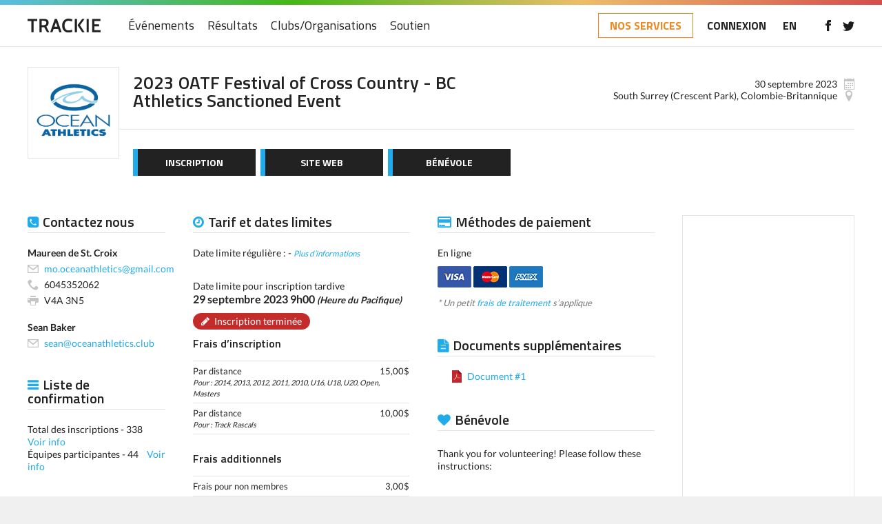

--- FILE ---
content_type: text/html; charset=UTF-8
request_url: https://www.trackie.com/fr/evenement/2023-oatf-festival-of-cross-country-bc-athletics-sanctioned-event/486590/
body_size: 7726
content:
<!DOCTYPE html>
<html translate="no" lang="fr">
<head>
<meta charset="UTF-8" />
<meta name="viewport" content="width=device-width, initial-scale=1, maximum-scale=1, user-scalable=0"/>
<title>2023 OATF Festival of Cross Country - BC Athletics Sanctioned Event</title>
<meta name="google" content="notranslate">
<link rel="apple-touch-icon" sizes="180x180" href="/images/favicons/apple-touch-icon.png">
<link rel="icon" type="image/png" sizes="32x32" href="/images/favicons/favicon-32x32.png">
<link rel="icon" type="image/png" sizes="16x16" href="/images/favicons/favicon-16x16.png">
<!--<link rel="manifest" href="/images/favicons/site.webmanifest">-->
<link rel="mask-icon" href="/images/favicons/safari-pinned-tab.svg" color="#5bbad5">
<meta name="msapplication-TileColor" content="#ffffff">
<meta name="theme-color" content="#ffffff">

<!-- STYLESHEETS -->
<link rel="stylesheet" href="/css/style.css?rand=79411552" />
<link rel="stylesheet" href="/css/style-fr.css?rand=1471826682" /><link rel="stylesheet" href="/css/registration-page.css?rand=417886128" />
<link rel="stylesheet" href="/css/print.css?rand=1971752685" />
<link rel="stylesheet" href="/css/loader.css" />
<link rel="stylesheet" href="/js/fancybox/jquery.fancybox.css" />
<link rel="stylesheet" href="/css/select2.css" />
<link rel="stylesheet" href="/css/magnific.css?rand=1673289917" />
<link rel="stylesheet" href="/css/slick.css" />
<link rel="stylesheet" href="/css/tooltipster.bundle.min.css" />
<link rel="stylesheet" href="/css/jquery-ui.min.css" type="text/css" />
<link rel="stylesheet" href="/css/datepicker.css" type="text/css" />
<link rel="stylesheet" href="/css/templates/default.css?rand=1448328240" />


<!-- FONTS -->
<link href="/css/fonts.css" rel="stylesheet">
<script src="/js/font-awesome.js"></script>

<!--[if lt IE 9]>
  <script type="text/javascript" src="/js/html5shiv-printshiv.min.js"></script>
<![endif]-->


<style>
	section#eventInfo a { color: #21abeb; }
	
	a.btn.black span, a.btn.black span { background: #21abeb; }
	
	section#eventInfo .mainContent #tab_news ul li a.readMore, section#eventInfo .mainContent #tab_rss_feed ul li a.readMore,
	section#eventInfo .mainContent #tab_news1 ul li a.readMore, section#eventInfo .mainContent #tab_rss_feed1 ul li a.readMore,
	section#eventInfo .mainContent #tab_news2 ul li a.readMore, section#eventInfo .mainContent #tab_rss_feed2 ul li a.readMore,
	section#eventInfo .mainContent #tab_news3 ul li a.readMore, section#eventInfo .mainContent #tab_rss_feed3 ul li a.readMore,
	section#eventInfo .mainContent #tab_news4 ul li a.readMore, section#eventInfo .mainContent #tab_rss_feed4 ul li a.readMore { background: #21abeb; }
	
	.tabs a.active { border-bottom-color: #21abeb; }
	
	#prices_deadline_title:before,#payment_methods_title:before,#other_info_title:before,#add_documents_title:before,#contact_us_title:before,#sponsors_title:before,#venue_title:before,#conf_list_title:before,#donations_title:before,#volunteer_title:before,#runnb_event_details_title:before,#runnb_event_course_info:before,#runnb_youth_series_info:before,#admin_title:before,.custom_info_title:before {
		margin-right: 7px;
		font-size: 18px;
		font-family: "FontAwesome";
		color: #21abeb; }
	
	#prices_deadline_title:before {
		content: "\f017"; }
		
	#payment_methods_title:before {
		content: "\f09d"; }
		
	#other_info_title:before {
		content: "\f05a"; }
		
	#add_documents_title:before {
		content: "\f15c"; }
		
	#contact_us_title:before {
		content: "\f098"; }
		
	#venue_title:before {
		content: "\f041"; }
		
	#sponsors_title:before {
		content: "\f02e"; }
		
	#conf_list_title:before {
		content: "\f0c9"; }
		
	#donations_title:before {
		content: "\f004"; }
		
	#volunteer_title:before {
		content: "\f004"; }
		
	#runnb_event_details_title:before {
		content: "\f2bd"; }
		
	#runnb_event_course_info:before {
		content: "\f024"; }
		
	#runnb_youth_series_info:before {
		content: "\f118"; }
		
	#admin_title:before {
		content: "\f023"; }
		
	/*#prices_deadline_title,#payment_methods_title,#other_info_title,#add_documents_title,#contact_us_title,#conf_list_title,#donations_title,#volunteer_title {
		padding-bottom: 5px;
		border-bottom: 3px solid #21abeb; }*/
</style>

<script src="/js/jquery.min.js"></script>
<script src="/js/retina.min.js"></script><script src="/js/magnific.js"></script>
<script src="/js/slick.min.js"></script>
<script src="/js/tooltipster.bundle.min.js"></script>
<script src="/js/jquery-ui.min.js"></script>
<script src="/js/jquery.ui.touch-punch.min.js"></script>
<script src="/js/jquery.placeholder.js"></script>
<script src="/js/responsiveCarousel.min.js"></script>
<script src="/js/jquery.ui.datepicker-fr.js"></script>
<script src="/js/custom.js?rand=1676504832"></script>
<script src="/js/select2.min.js"></script>
<script src="/js/fancybox/jquery.fancybox.pack.js"></script>
<script src="/js/fancybox/jquery.fancybox-media.js"></script>
	<meta property="og:title" content="2023 OATF Festival of Cross Country - BC Athletics Sanctioned Event">
	<meta property="og:image" content="https://files.trackie.com/uploads/event/2023-07-27-19-02-04-2126477233-526192.png">
	
	<meta name="twitter:title" content="2023 OATF Festival of Cross Country - BC Athletics Sanctioned Event ">
	<meta name="twitter:image" content="https://files.trackie.com/uploads/event/2023-07-27-19-02-04-2126477233-526192.png">
		
</head>
<body>

<div id="fb-root"></div>
<script>(function(d, s, id) {
  var js, fjs = d.getElementsByTagName(s)[0];
  if (d.getElementById(id)) return;
  js = d.createElement(s); js.id = id;
  js.src = "//connect.facebook.net/en_US/sdk.js#xfbml=1&version=v2.10&appId=112480045525911";
  fjs.parentNode.insertBefore(js, fjs);
}(document, 'script', 'facebook-jssdk'));</script>

	<!-- MOBILE NAV -->
	<nav id="mobileNav" class="force_no_print">
		<div>
			<div class="top">
				<a href="/fr/" title="Trackie"><img src="/images/svg/logo.svg" data-fallback="/images/logo.png" alt="Trackie" class="logo" /></a>				<a href="#" class="mobileNav"><div></div><div></div><div></div></a>
			</div>
			
			
						<ul>
								<li><a href="/">Accueil</a></li>								<li><a href="/fr/calendrier/">Événements</a></li>				<li><a href="/fr/resultats/">Résultats</a></li>																<li><a href="/fr/clubs/">Clubs/Organisations</a></li>																<li><a href="/fr/soutien/">Soutien</a></li>							</ul>
			
			<a href="/redirect-services.php" class="btn-services">NOS SERVICES</a>			
						
			<div class="social">
				<a href="https://www.facebook.com/Trackie/" title="Aimez-nous sur facebook" target="_blank"><img src="/images/svg/icon_facebook.svg" data-fallback="/images/icon_facebook.png" alt="Aimez-nous sur facebook" width="8" /></a><a href="https://twitter.com/Trackie" title="Suivez-nous sur Twitter" target="_blank"><img src="/images/svg/icon_twitter.svg" data-fallback="/images/icon_twitter.png" alt="Suivez-nous sur Twitter" width="17" /></a>			</div>
			
									<div class="lang">
				<a href="/event/2023-oatf-festival-of-cross-country-bc-athletics-sanctioned-event/486590/">EN</a>
			</div>
								</div>
	</nav>
	
	<div class="wrapper">
				<div class="innerWrap">
			
			<!-- HEADER -->
			<header id="header" class="force_no_print">
				<div id="topBorder"></div>
				
				<div class="wrap">
					<a href="/fr/" title="Trackie"><img src="/images/svg/logo.svg" data-fallback="/images/logo.png" alt="Trackie" class="logo" /></a>					
										
										<nav>
						<ul id="main">
																												<li><a href="/fr/calendrier/">Événements</a></li>							<li><a href="/fr/resultats/">Résultats</a></li>																												<li><a href="/fr/clubs/">Clubs/Organisations</a></li>																												<li><a href="/fr/soutien/">Soutien</a></li>													</ul>
	
						<a href="#" class="mobileNav"><div></div><div></div><div></div></a>					</nav>
										
										<div class="right">
						
						<a href="/redirect-services.php" class="btn-services">NOS SERVICES</a>						<a href="/fr/connexion/">CONNEXION</a>
												
												<a href="#" class="lang"><a href="/event/2023-oatf-festival-of-cross-country-bc-athletics-sanctioned-event/486590/">EN</a></a>
												
												<div class="social">
							<div class="social">
								<a href="https://www.facebook.com/Trackie/" title="Aimez-nous sur facebook" target="_blank"><img src="/images/svg/icon_facebook.svg" data-fallback="/images/icon_facebook.png" alt="Aimez-nous sur facebook" width="8" /></a><a href="https://twitter.com/Trackie" title="Suivez-nous sur Twitter" target="_blank"><img src="/images/svg/icon_twitter.svg" data-fallback="/images/icon_twitter.png" alt="Suivez-nous sur Twitter" width="17" /></a>							</div>
						</div>
											</div>
										
									</div>
				
								
			</header>
			
				
		<style>
		article ul li {
			margin-left: 20px;
			list-style-type: disc; }
			
			article ul ul li {
				margin-left: 40px; }
			  
			  article ul ul ul li {
				margin-left: 60px; }
				
				article ul ul ul ul li {
					margin-left: 80px; }
					
					article ul ul ul ul ul li {
						margin-left: 100px; }
		
		article ol li {
			margin-left: 20px;
			list-style-type: decimal; }
		
		article ol ol li {
			margin-left: 40px;
			list-style-type: lower-alpha; }
		  
		  article ol ol ol li {
			margin-left: 60px;
			list-style-type: lower-roman; }
			
			article ol ol ol ol li {
				margin-left: 80px;
				list-style-type: lower-roman; }
				
				article ol ol ol ol ol li {
					margin-left: 100px;
					list-style-type: lower-roman; }
			
		.asideWrap .forceEmailNonVis {
			width: 225px;
			white-space: nowrap;
			overflow: hidden;
			text-overflow: ellipsis; }
		
		.block h4 {
			padding-bottom: 5px;
			border-bottom: 1px solid #e3e3e3;
		}
		.fontawesome_icon {
			font-family: FontAwesome, sans-serif;
			font-size: 18px;
			color: #21abeb; }
		
		.editBannerImage {
			width: 100%;
			height: 100%;
			display: block; }
		
		.editBannerImage:hover {
			background-color:rgba(0, 0, 0, 0.4);
			background-image: url('/images/upload-banner.png');
			background-repeat: no-repeat;
			background-position: left calc(50% - 40px) top calc(50% - 50px); }
		
			/*** RETINA DISPLAY ***/
			@media all and (-webkit-min-device-pixel-ratio: 1.5) {
				.editBannerImage:hover {
					background-color:rgba(0, 0, 0, 0.4);
					background-image: url('/images/upload-banner@2x.png');
					background-repeat: no-repeat;
					background-position: left calc(50% - 40px) top calc(50% - 50px);
					background-size: 100px; }
			}
			
		/* The below are only used if the page using customized sorting for non-desktop version */
		.showOnScreenSize2, .showOnScreenSize3, .showOnScreenSize4 {
			display: none; }
		
		@media only screen and (max-width: 1199px) and (min-width: 900px) {
			.force_hideOnScreenSize2 {
				display: none !important; }
			
			.hideOnScreenSize2 {
				display: none; }
			
			.showOnScreenSize2 {
				display: block; }
		}
		
		@media only screen and (max-width: 899px) and (min-width: 600px) {
			.force_hideOnScreenSize3 {
				display: none !important; }
			
			.hideOnScreenSize3 {
				display: none; }
			
			.showOnScreenSize3 {
				display: block; }
		}
		
		@media only screen and (max-width: 599px) and (min-width: 1px) {
			.asideWrap .forceEmailNonVis {
				width: 100%; }
				
			.force_hideOnScreenSize4 {
				display: none !important; }
			
			.hideOnScreenSize4 {
				display: none; }
			
			.showOnScreenSize4 {
				display: block; }
		}
		
		div.block figure { padding: 0; margin: 0 }
		
		</style>
		<section id="eventInfo">
			 
			
			<div class="wrap">
				<main>
					<header class="details"><figure><a href="/fr/org/2023-oatf-festival-of-cross-country-bc-athletics-sanctioned-event/486590/"><img src="https://files.trackie.com/uploads/event/2023-07-27-19-02-04-2126477233-526192.png" alt="2023 OATF Festival of Cross Country - BC Athletics Sanctioned Event" style="max-width: 120px;" /></a></figure><div class="content">
			<div class="top">
				<h1>2023 OATF Festival of Cross Country - BC Athletics Sanctioned Event</h1>
				
				<div class="right"><span class="date">30 septembre 2023</span><span class="location">South Surrey (Crescent Park), Colombie-Britannique</span></div>
			</div>
			
			<div class="bottom">
				<div class="buttons"><a href="/force-registration-unique-session-id-check.php?event_info_id=486590&from_reg=1" class="btn black"><div>INSCRIPTION</div><span></span></a><a href="http://www.oceanathletics.club" target="_blank" class="btn black"><div>SITE WEB</div><span></span></a><a href="/fr/benevole/2023-oatf-festival-of-cross-country-bc-athletics-sanctioned-event/486590/" class="btn black"><div>BÉNÉVOLE</div><span></span></a></div></div>
		</div>
	</header>						<div class="mainContent">
							
							<!-- CENTER ARTICLE -->
							<article>
								<div class="col_row">
									<div id="eventPageCol2" class="col col_6"><div class="block block_deadlines">
							<h4 id="prices_deadline_title">Tarif et dates limites</h4><div class="group">Date limite régulière : - <small><i><a href="#" id="expandDeadlineLink2" onclick="expandDeadlineInfo(2); return false;">Plus d’informations</a></i></small><div id="extra_information_deadline2_div" style="display:none;"> <span class="date">27 septembre 2023 23h59 <em><small>(Heure du Pacifique)</small></em></span><span class="registration closed">Inscription terminée</span><h5 style="margin-top: 10px;">Frais d’inscription</h5><table class="fees"><tr><td>Par distance<br/><em><small>Pour :  2014, 2013, 2012, 2011, 2010, U16, U18, U20, Open, Masters</small></em></td><td>8,00$ </td></tr><tr><td>Par distance<br/><em><small>Pour :  Track Rascals</small></em></td><td>6,00$ </td></tr></table></div></div><div class="group">Date limite pour inscription tardive<div id="extra_information_deadline3_div"> <span class="date">29 septembre 2023 9h00 <em><small>(Heure du Pacifique)</small></em></span><span class="registration closed">Inscription terminée</span><h5 style="margin-top: 10px;">Frais d’inscription</h5><table class="fees"><tr><td>Par distance<br/><em><small>Pour :  2014, 2013, 2012, 2011, 2010, U16, U18, U20, Open, Masters</small></em></td><td>15,00$ </td></tr><tr><td>Par distance<br/><em><small>Pour :  Track Rascals</small></em></td><td>10,00$ </td></tr></table></div></div><h5 style="clear:both; padding-top: 10px;">Frais additionnels</h5><table class="fees"><tr><td>Frais pour non membres</td><td>3,00$</td></tr><tr><td>Frais administratifs<br/><small><em>S’applique à :  Non-membres seulement</em></small></td><td>3,00$ par inscrit(e)</td></tr></table><p class="note"><em>Tous les tarif sont en CAD $<br/>Politique de remboursement : AUCUN frais N’EST REMBOURSABLE.</em></p></div></div><div id="eventPageCol3" class="col col_6"><div class="block block_payments">
							<h4 id="payment_methods_title">Méthodes de paiement</h4><div>En ligne</div><p class="icons">
									<img src="/images/icon_visa.png" />
									<img src="/images/icon_mastercard.png" />
									<img src="/images/icon_amex.png" />
									<!--<img src="/images/icon_interac.png" />
									<img src="/images/icon_paypal.png" />-->
								</p><p class="note">* Un petit <a href="/popups/processingFee.php" class="mfp-ajax">frais de traitement</a> s’applique</p></div><div class="block block_additional">
								<h4 id="add_documents_title">Documents supplémentaires</h4>
								<ul><li><a class="pdf" href="https://files.trackie.com/uploads/event/2023-08-07-22-07-12-1854194677-399502.pdf?rand=1042551103" target="_blank">Document #1</a></li></ul>
							</div><div class="block">
								<h4 id="volunteer_title">Bénévole</h4><p><p>Thank you for volunteering! Please follow these instructions:</p><br />
<p>1 - Enter you name.</p><br />
<p>2 - Enter your contact email & phone number.</p><br />
<p>3 - Select "Add Position".</p><br />
<p>4 - Select volunteer role(s).</p><br />
<p>5 - Submit.</p><br />
<p>Please email <a href="mailto:volunteer@oceanathletics.club">volunteer@oceanathletics.club</a> with any questions.</p></p><a class="btn black" href="/fr/benevole/2023-oatf-festival-of-cross-country-bc-athletics-sanctioned-event/486590/"><div>Aidez!</div><span></span></a>
								<div>&nbsp;</div>
							</div><div class="block">
								<h4 id="other_info_title">Les autres informations</h4>
								<p>The 2023 Festival of Cross Country courses are the same courses being used for the 2023 BC Athletics Club XC Championships.</p>
							</div></div></div></article><div class="asideWrap"><aside class="left"><div class="block block_contact">
							<h4 id="contact_us_title">Contactez nous</h4><div class="person"><div><strong>Maureen de St. Croix</strong></div><div class="icon email"><a href="mailto:mo.oceanathletics@gmail.com">mo.oceanathletics@gmail.com</a></div><div class="icon tel">6045352062</div><div class="icon fax">V4A 3N5</div></div><div class="person"><div><strong>Sean Baker</strong></div><div class="icon email"><a href="mailto:sean@oceanathletics.club">sean@oceanathletics.club</a></div></div></div><div class="block block_confirmation">
							<h4 id="conf_list_title">Liste de confirmation</h4><div>Total des inscriptions - 338 &nbsp;&nbsp; <a href="/fr/liste-de-confirmation/2023-oatf-festival-of-cross-country-bc-athletics-sanctioned-event/486590/" target="_blank">Voir info</a></div><div>Équipes participantes - 44 &nbsp;&nbsp; <a href="/popups/viewClubList.php?event_info_id=486590" class="mfp-ajax more_info" data-fancybox-type="iframe">Voir info</a></div></div></aside><aside class="right"><div class="tabGroup" style="margin-bottom: 10px;">
							<div class="tabs" style="text-align: left;"></div><div class="tabContent_wrap"><div><div id="tab_facebook1" class="tabContent"><div class="fb-page" data-href="" data-width="250" data-height="599" data-tabs="timeline" data-small-header="false" data-adapt-container-width="true" data-hide-cover="false" data-show-facepile="true"><blockquote cite="" class="fb-xfbml-parse-ignore"><a href="">Facebook</a></blockquote></div></div></div>
							</div>
							<div>&nbsp;</div>
						</div></aside>							
							</div>
						</div>
									</main>
				
			</div>
		</section>
		
		<script>
			function expandDeadlineInfo(deadline_num) {
				var text=$('#expandDeadlineLink'+deadline_num).text(); // 'this' refers to the h3 element that you clicked.. not the div with the class .results
				
				if (text=="Plus d’informations") {
					$('#expandDeadlineLink'+deadline_num).text("Moins d’informations");
					$('#extra_information_deadline'+deadline_num+'_div').show();
				} else {
					$('#expandDeadlineLink'+deadline_num).text("Plus d’informations");
					$('#extra_information_deadline'+deadline_num+'_div').hide();
				}
			}
			
			$(document).ready(function(){
				$('.bottom .buttons .has-dropdown a').click(function(e) {
					if ($(this).hasClass('isMainMenu')) e.preventDefault();	
					$(this).addClass('is-open');
					$(this).next('.dropdown').toggle();
				});
				
				$(document).mouseup(function(e){
					var container = $('.bottom .buttons .has-dropdown');
					
					if (!container.is(e.target) && container.has(e.target).length === 0) 
					{
						$('.bottom .buttons .has-dropdown a').removeClass('is-open');
						$('.bottom .buttons .has-dropdown .dropdown').hide();
					}
				});
			});
			
			window.addEventListener("message", function (event) {
				if (event.data && event.data.scrollIframeTop) {
				  const iframe = document.getElementById("iframe-membership-benefits");
				  if (iframe) {
					const y = iframe.getBoundingClientRect().top + window.pageYOffset;
					window.scrollTo({ top: y, behavior: 'smooth' });
				  }
				}
			  });
			  
			function scrollToIframeTop() {
			  const iframe = document.getElementById('iframe-membership-benefits');
			  if (!iframe) return;
			
			  // Get iframe's Y-position relative to top of the page
			  const iframeTop = iframe.getBoundingClientRect().top + window.pageYOffset;
			
			  // Scroll parent window to top of iframe
			  window.scrollTo({ top: iframeTop }); // Or remove `behavior` for instant scroll
			}
		</script>		
		<footer class="force_no_print">
			<a href="https://www.trackie.com" class="hide1000" title="Trackie"><img src="/images/svg/logo.svg" data-fallback="/images/logo.png" alt="Trackie" class="footer-logo" /></a>
			
			<div class="footer-grid">
				<div class="footer-col footer-col1 hide1000">
					<h4>Événements</h4>
					<ul>
						<li><a href="/fr/calendrier/">Trouver un événement</a></li>
						<li><a href="/fr/connexion/?add_event=1">Créer un événement</a></li>
					</ul>
					
					<h4>Résultats</h4>
					<ul>
						<li><a href="/fr/resultats/">Trouver des résultats</a></li>
						<li><a href="/fr/usports/tnf/classements/">Classements U Sports</a></li>
					</ul>
					
					<h4>Clubs/Organisations</h4>
					<ul>
						<li><a href="/fr/clubs/">Trouver un club/Organisation</a></li>
						<li><a href="/fr/connexion/?add_club=1">Créer un club/Organisation</a></li>
					</ul>
				</div>
				<div class="footer-col footer-col2 hide1000">
					<h4>Soutien</h4>
					<ul>
						<li><a href="/popups/support_findContact.php" class="mfp-ajax">Questions propres à l’événement/club</a></li>
						<li><a href="/popups/support_techSupport.php" class="mfp-ajax">Soutien technique</a></li>
						<li><a href="/fr/base-de-connaissances/">Base de connaissances</a></li>
						<li><a href="/fr/nouvelles/">Articles</a></li>
					</ul>
					
					<h4>Nos services</h4>
					<ul>
						<li><a href="/fr/#services">Événements et clubs</a></li>
						<li><a href="/fr/#multi-level">Organisations multiniveaux</a></li>
						<li><a href="/fr/#testimonials">Témoignages</a></li>
						<li><a href="/fr/creation-de-sites-web/">Conception de site Web</a></li>
					</ul>
				</div>
				<div class="footer-col footer-col3 hide1000">
					<h4>Mon compte</h4>
										<ul>
						<li><a href="/fr/connexion/">Connexion</a></li>
						<li><a href="/fr/connexion/">Créez un compte</a></li>
					</ul>
									</div>
				<div class="footer-col footer-col4">
					<h4 class="hide1000">Bulletin</h4>
					<div class="footer-newsletter hide1000"><form id="newsletter_form"><input class="noMarginRight" id="newsletter_email" type="text" placeholder="Adresse e-mail&hellip;"><input type="submit" id="newsletter_addition" class="submit" value="+"></form></div>
					<div class="footer-grid2 hide1000">
						<div class="footer-col hide1000">
							<h4>Suivez nous</h4>
							<div class="footer-social">
								<a href="https://www.facebook.com/Trackie/" title="Aimez-nous sur facebook" target="_blank"><img src="/images/svg/icon_facebook.svg" data-fallback="/images/icon_facebook.png" alt="Aimez-nous sur facebook" width="8" /></a>
								<a href="https://twitter.com/trackie" title="Suivez-nous sur Twitter" target="_blank"><img src="/images/svg/icon_twitter.svg" data-fallback="/images/icon_twitter.png" alt="Suivez-nous sur Twitter" width="17" /></a>
								<a href="https://www.linkedin.com/company/trackie" title="Suivez-nous sur LinkedIn" target="_blank"><img src="/images/svg/icon_linkedin.svg" data-fallback="/images/icon_linkedin.png" alt="Suivez-nous sur LinkedIn" width="16" /></a>
							</div>
						</div>
						<div class="footer-col hide1000">
							<h4>Langue</h4>
							<p>
								<a href="/event/2023-oatf-festival-of-cross-country-bc-athletics-sanctioned-event/486590/">English</a> | <u>Français</u>							</p>
						</div>
					</div>
					<div class="footer-col">
						<div style="margin-bottom: 5px;"><a href="/popups/termsConditions.php" class="mfp-ajax extraMarginRightFooter">Conditions d’utilisation</a></div>
						<div><a href="/fr/creation-de-sites-web/" target="_blank" class="extraMarginRightFooter">Conception de site Web par Trackie</a></div>
					</div>
					<div class="footer-col">
						<p>&copy; 2026 <span>Trackie Inc.</span></p>
					</div>
				</div>
			</div>
		</footer>
		<script>
			$('#newsletter_addition').click(function(){
				var newsletter_email=$('#newsletter_email').val();
				$.ajax({
					type:"POST",
					cache: false,
					data: {
						newsletter_email: newsletter_email,
						from_where: 'footer'
					},
					url: "/ajax/newsletter-addition.php",
					success: function(data){
						if (data=='success') {
							$('#newsletter_form').html('<div class="successBox"><h5>Merci de vous être inscrit!</h5></div>');    
						} else {
							$('#newsletter_email').addClass('error');
							$('#newsletter_email').val('');
							$('#newsletter_email').attr('placeholder', 'Adresse e-mail invalide...');
						}
					}
				});
				
				return false;
			});
		</script>
			<script>
		var _docHeight=$(document).height();
		
		window.onresize = function(event) {
			autoFormatCheapFix();
		};
		autoFormatCheapFix();
		
		function autoFormatCheapFix() {
			var _col1Height=0;
			var _col2Height=0;
			var _col3Height=0;
			var _col4Height=0;
			
			var _windowWidth = $(window).width();
			if ($('aside.left').length>0) _col1Height=$('aside.left').height();
			if ($('#eventPageCol2').length>0) _col2Height=$('#eventPageCol2').height();
			if ($('#eventPageCol3').length>0) _col3Height=$('#eventPageCol3').height();
			if ($('aside.right').length>0) _col4Height=$('aside.right').height();
			
			if (_col4Height>_col1Height && _col4Height>_col2Height && _col4Height>_col3Height && _windowWidth>=1200) {
				$('footer').css('margin-top',_docHeight); /* Cheap Layout Fix only required when col4 is greateest height*/
			} else {
				$('footer').css('margin-top','auto');
			}
		}
	</script>
</div>
	</div><div id="navOverlay"></div>	<script>
		$(document).ready(function(){
			$('.select2').select2();	
		});
	</script>
	<script>
		var donationRaised = $('.donations .raised').attr('data-num'),
			donationGoal = $('.donations .goal').attr('data-num'),
			donationPercentage = (donationRaised / donationGoal) * 100 + '%';
		
		$('.donations .bar div').css('width', donationPercentage);
		
		/*
		$( ".sortable" ).sortable({
			items: "> li:not(.addNew)"
		});
		*/
		
		$(document).ready(function(){
			$(".iframe").fancybox({
				maxWidth	: 600,
				maxHeight   : 600,
				fitToView	: false,
				width		: '100%',
				height		: '100%',
				autoSize	: false,
				padding     : 0,
				closeClick	: false,
				helpers     : { 
					overlay : {closeClick: false} 
				},
				openEffect	: 'none',
				closeEffect	: 'none',
				scrolling   : 'no',
				afterClose: function () { 
					parent.location.reload(true);
				},
				iframe      : {'scrolling': 'yes'}
			});
			
			$(".iframe_addEventNoCloseX").fancybox({
				maxWidth	: 800,
				maxHeight   : 700,
				fitToView	: false,
				width		: '100%',
				height		: '100%',
				autoSize	: false,
				padding     : 0,
				closeBtn : false,
				closeClick	: false,
				helpers     : { 
					overlay : {closeClick: false} 
				},
				openEffect	: 'none',
				closeEffect	: 'none',
				scrolling   : 'no',
				beforeClose : function() {
					/*if ($('#made_a_change').val()=='1') {
						 if (!window.confirm("Êtes-vous sûr que vous désirez fermer la fenêtre sans sauvegarde?")) { 
							return false;
						} else {
							$('#made_a_change').val('0');
						}
					}*/
				},
				afterClose: function () { 
					parent.location.reload(true);
				},
				iframe      : {'scrolling': 'yes'}
			});	
			
			$(".iframe_addEventNoCloseXLG").fancybox({
				maxWidth	: 1100,
				maxHeight   : 700,
				fitToView	: false,
				width		: '100%',
				height		: '100%',
				autoSize	: false,
				padding     : 0,
				closeBtn : false,
				closeClick	: false,
				helpers     : { 
					overlay : {closeClick: false} 
				},
				openEffect	: 'none',
				closeEffect	: 'none',
				scrolling   : 'no',
				beforeClose : function() {
					/*if ($('#made_a_change').val()=='1') {
						 if (!window.confirm("Êtes-vous sûr que vous désirez fermer la fenêtre sans sauvegarde?")) { 
							return false;
						} else {
							$('#made_a_change').val('0');
						}
					}*/
				},
				afterClose: function () { 
					parent.location.reload(true);
				},
				iframe      : {'scrolling': 'yes'}
			});	
			
			$("a[rel=photo_gallery]").fancybox({
				closeBtn : false,
				closeClick	: true,
				'transitionIn'		: 'none',
				'transitionOut'		: 'none',
				'titlePosition' 	: 'over',
				'titleFormat'       : function(title, currentArray, currentIndex, currentOpts) {
					return '<span id="fancybox-title-over">Image ' +  (currentIndex + 1) + ' / ' + currentArray.length + ' ' + title + '</span>';
				}
			});
		});
	</script>
</body>
	</html>

--- FILE ---
content_type: image/svg+xml
request_url: https://www.trackie.com/images/svg/icon_fax.svg
body_size: 465
content:
<?xml version="1.0" encoding="UTF-8" standalone="no"?><!DOCTYPE svg PUBLIC "-//W3C//DTD SVG 1.1//EN" "http://www.w3.org/Graphics/SVG/1.1/DTD/svg11.dtd"><svg width="100%" height="100%" viewBox="0 0 32 28" version="1.1" xmlns="http://www.w3.org/2000/svg" xmlns:xlink="http://www.w3.org/1999/xlink" xml:space="preserve" xmlns:serif="http://www.serif.com/" style="fill-rule:evenodd;clip-rule:evenodd;stroke-linejoin:round;stroke-miterlimit:2;"><path d="M24,28l-16,0l0,-8l-5,0c-1.656,0 -3,-1.344 -3,-3l0,-8c0,-1.656 1.344,-3 3,-3l26,0c1.656,0 3,1.344 3,3l0,8c0,1.656 -1.344,3 -3,3l-5,0l0,8Zm-2,-12l-12,0l0,10l12,0l0,-10Zm-18,-8c1.104,0 2,0.896 2,2c0,1.104 -0.896,2 -2,2c-1.104,0 -2,-0.896 -2,-2c0,-1.104 0.896,-2 2,-2Zm20,-4l-16,0l0,-4l16,0l0,4Z" style="fill:#c5c5c5;"/></svg>

--- FILE ---
content_type: image/svg+xml
request_url: https://www.trackie.com/images/svg/icon_pdf.svg
body_size: 1261
content:
<?xml version="1.0" encoding="UTF-8" standalone="no"?><!DOCTYPE svg PUBLIC "-//W3C//DTD SVG 1.1//EN" "http://www.w3.org/Graphics/SVG/1.1/DTD/svg11.dtd"><svg width="100%" height="100%" viewBox="0 0 28 36" version="1.1" xmlns="http://www.w3.org/2000/svg" xmlns:xlink="http://www.w3.org/1999/xlink" xml:space="preserve" xmlns:serif="http://www.serif.com/" style="fill-rule:evenodd;clip-rule:evenodd;stroke-linejoin:round;stroke-miterlimit:2;"><path d="M28,10l-10,-10l-18,0l0,36l28,0l0,-26Z" style="fill:#c1272d;"/><path d="M28,10l-10,-10l0,10l10,0Z" style="fill:#891523;"/><path d="M22.713,21.317c-0.512,-0.555 -1.6,-0.843 -3.136,-0.843c-0.853,0 -1.824,0.086 -2.901,0.267c-0.619,-0.576 -1.216,-1.269 -1.792,-2.059c-0.405,-0.565 -0.778,-1.152 -1.109,-1.738c0.544,-1.675 0.917,-3.285 0.917,-4.512c0,-0.917 -0.298,-2.432 -1.664,-2.432c-0.352,0 -0.736,0.224 -0.928,0.555c-0.576,0.992 -0.309,3.231 0.736,5.514c-0.362,1.099 -0.778,2.197 -1.29,3.445c-0.427,1.035 -0.939,2.091 -1.483,3.061c-2.965,1.174 -4.853,2.507 -5.045,3.574c-0.064,0.352 0.043,0.693 0.331,0.97c0.17,0.16 0.533,0.374 1.066,0.374c1.707,0 3.605,-2.496 5.024,-5.046c0.789,-0.277 1.621,-0.522 2.475,-0.757c0.927,-0.245 1.813,-0.437 2.655,-0.586c2.059,1.866 3.883,2.143 4.79,2.143c1.13,0 1.45,-0.469 1.567,-0.768c0.171,-0.437 0.022,-0.906 -0.213,-1.162Zm-10.303,-10.592c0.138,-0.234 0.362,-0.384 0.618,-0.384c0.502,0 0.79,0.448 0.79,1.27c0,0.885 -0.278,2.325 -0.811,3.978c-0.992,-2.314 -1.003,-4.16 -0.597,-4.864Zm-7.061,15.488c0.17,-0.886 1.855,-2.08 4.437,-3.158c-1.44,2.464 -2.859,3.979 -3.755,3.979c-0.17,0 -0.341,-0.053 -0.469,-0.171c-0.181,-0.181 -0.256,-0.405 -0.213,-0.65Zm10.911,-5.397c-0.768,0.138 -1.589,0.32 -2.421,0.543c-0.736,0.192 -1.451,0.416 -2.144,0.64c0.405,-0.757 0.757,-1.493 1.024,-2.165c0.331,-0.8 0.651,-1.632 0.928,-2.464c0.299,0.512 0.619,1.014 0.971,1.504c0.522,0.736 1.077,1.387 1.642,1.942Zm0.747,0.213c1.738,-0.32 3.264,-0.256 3.914,-0.117c0.672,0.138 1.024,0.543 0.907,1.141c-0.117,0.608 -0.843,0.896 -1.643,0.704c-1.28,-0.31 -2.336,-1.003 -3.178,-1.728Z" style="fill:url(#_Linear1);fill-rule:nonzero;"/><defs><linearGradient id="_Linear1" x1="0" y1="0" x2="1" y2="0" gradientUnits="userSpaceOnUse" gradientTransform="matrix(18,0,0,18,5,18.7463)"><stop offset="0" style="stop-color:#fff;stop-opacity:1"/><stop offset="0.14" style="stop-color:#fff;stop-opacity:1"/><stop offset="1" style="stop-color:#ebedeb;stop-opacity:1"/></linearGradient></defs></svg>